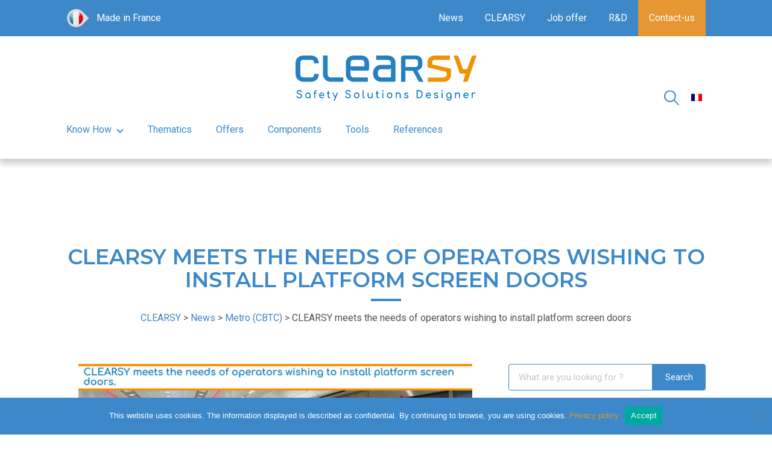

--- FILE ---
content_type: text/html; charset=UTF-8
request_url: https://www.clearsy.com/en/metro-cbtc-en/clearsy-meets-the-needs-of-operators-wishing-to-install-platform-screen-doors/
body_size: 13247
content:
<!doctype html>
<html lang="en-US">

<head>
    <meta charset="UTF-8">
    <meta name="viewport" content="width=device-width, initial-scale=1">
    <link rel="profile" href="https://gmpg.org/xfn/11">
    <link href="https://fonts.googleapis.com/css2?family=Montserrat:wght@600&family=Roboto&family=Roboto+Condensed:wght@400;700&display=swap" rel="stylesheet">

    <meta name='robots' content='index, follow, max-image-preview:large, max-snippet:-1, max-video-preview:-1' />

	<!-- This site is optimized with the Yoast SEO plugin v26.6 - https://yoast.com/wordpress/plugins/seo/ -->
	<title>CLEARSY meets the needs of operators wishing to install platform screen doors - CLEARSY</title>
	<link rel="canonical" href="https://www.clearsy.com/en/metro-cbtc-en/clearsy-meets-the-needs-of-operators-wishing-to-install-platform-screen-doors/" />
	<meta property="og:locale" content="en_US" />
	<meta property="og:type" content="article" />
	<meta property="og:title" content="CLEARSY meets the needs of operators wishing to install platform screen doors - CLEARSY" />
	<meta property="og:description" content="CLEARSY offers a number of solutions for the various phases of platform door installation projects: Pre-project: feasibility, choice of doors: [&hellip;]" />
	<meta property="og:url" content="https://www.clearsy.com/en/metro-cbtc-en/clearsy-meets-the-needs-of-operators-wishing-to-install-platform-screen-doors/" />
	<meta property="og:site_name" content="CLEARSY" />
	<meta property="article:published_time" content="2023-08-08T09:21:40+00:00" />
	<meta property="og:image" content="https://www.clearsy.com/wp-content/uploads/2023/08/COPPILOT-DOF-US-web.jpeg" />
	<meta property="og:image:width" content="1700" />
	<meta property="og:image:height" content="650" />
	<meta property="og:image:type" content="image/jpeg" />
	<meta name="author" content="CLEARSY" />
	<meta name="twitter:card" content="summary_large_image" />
	<meta name="twitter:label1" content="Written by" />
	<meta name="twitter:data1" content="CLEARSY" />
	<meta name="twitter:label2" content="Est. reading time" />
	<meta name="twitter:data2" content="1 minute" />
	<script type="application/ld+json" class="yoast-schema-graph">{"@context":"https://schema.org","@graph":[{"@type":"Article","@id":"https://www.clearsy.com/en/metro-cbtc-en/clearsy-meets-the-needs-of-operators-wishing-to-install-platform-screen-doors/#article","isPartOf":{"@id":"https://www.clearsy.com/en/metro-cbtc-en/clearsy-meets-the-needs-of-operators-wishing-to-install-platform-screen-doors/"},"author":{"name":"CLEARSY","@id":"https://www.clearsy.com/en/#/schema/person/9d903d1fb83dcfaa789ccff2972d95a1"},"headline":"CLEARSY meets the needs of operators wishing to install platform screen doors","datePublished":"2023-08-08T09:21:40+00:00","mainEntityOfPage":{"@id":"https://www.clearsy.com/en/metro-cbtc-en/clearsy-meets-the-needs-of-operators-wishing-to-install-platform-screen-doors/"},"wordCount":192,"publisher":{"@id":"https://www.clearsy.com/en/#organization"},"image":{"@id":"https://www.clearsy.com/en/metro-cbtc-en/clearsy-meets-the-needs-of-operators-wishing-to-install-platform-screen-doors/#primaryimage"},"thumbnailUrl":"https://www.clearsy.com/wp-content/uploads/2023/08/COPPILOT-DOF-US-web.jpeg","articleSection":["Metro (CBTC)","Offers","Railway","Safety"],"inLanguage":"en-US"},{"@type":"WebPage","@id":"https://www.clearsy.com/en/metro-cbtc-en/clearsy-meets-the-needs-of-operators-wishing-to-install-platform-screen-doors/","url":"https://www.clearsy.com/en/metro-cbtc-en/clearsy-meets-the-needs-of-operators-wishing-to-install-platform-screen-doors/","name":"CLEARSY meets the needs of operators wishing to install platform screen doors - CLEARSY","isPartOf":{"@id":"https://www.clearsy.com/en/#website"},"primaryImageOfPage":{"@id":"https://www.clearsy.com/en/metro-cbtc-en/clearsy-meets-the-needs-of-operators-wishing-to-install-platform-screen-doors/#primaryimage"},"image":{"@id":"https://www.clearsy.com/en/metro-cbtc-en/clearsy-meets-the-needs-of-operators-wishing-to-install-platform-screen-doors/#primaryimage"},"thumbnailUrl":"https://www.clearsy.com/wp-content/uploads/2023/08/COPPILOT-DOF-US-web.jpeg","datePublished":"2023-08-08T09:21:40+00:00","breadcrumb":{"@id":"https://www.clearsy.com/en/metro-cbtc-en/clearsy-meets-the-needs-of-operators-wishing-to-install-platform-screen-doors/#breadcrumb"},"inLanguage":"en-US","potentialAction":[{"@type":"ReadAction","target":["https://www.clearsy.com/en/metro-cbtc-en/clearsy-meets-the-needs-of-operators-wishing-to-install-platform-screen-doors/"]}]},{"@type":"ImageObject","inLanguage":"en-US","@id":"https://www.clearsy.com/en/metro-cbtc-en/clearsy-meets-the-needs-of-operators-wishing-to-install-platform-screen-doors/#primaryimage","url":"https://www.clearsy.com/wp-content/uploads/2023/08/COPPILOT-DOF-US-web.jpeg","contentUrl":"https://www.clearsy.com/wp-content/uploads/2023/08/COPPILOT-DOF-US-web.jpeg","width":1700,"height":650},{"@type":"BreadcrumbList","@id":"https://www.clearsy.com/en/metro-cbtc-en/clearsy-meets-the-needs-of-operators-wishing-to-install-platform-screen-doors/#breadcrumb","itemListElement":[{"@type":"ListItem","position":1,"name":"Home","item":"https://www.clearsy.com/en/"},{"@type":"ListItem","position":2,"name":"News","item":"https://www.clearsy.com/en/news/"},{"@type":"ListItem","position":3,"name":"CLEARSY meets the needs of operators wishing to install platform screen doors"}]},{"@type":"WebSite","@id":"https://www.clearsy.com/en/#website","url":"https://www.clearsy.com/en/","name":"CLEARSY","description":"Safety Solutions Designer","publisher":{"@id":"https://www.clearsy.com/en/#organization"},"potentialAction":[{"@type":"SearchAction","target":{"@type":"EntryPoint","urlTemplate":"https://www.clearsy.com/en/?s={search_term_string}"},"query-input":{"@type":"PropertyValueSpecification","valueRequired":true,"valueName":"search_term_string"}}],"inLanguage":"en-US"},{"@type":"Organization","@id":"https://www.clearsy.com/en/#organization","name":"CLEARSY","url":"https://www.clearsy.com/en/","logo":{"@type":"ImageObject","inLanguage":"en-US","@id":"https://www.clearsy.com/en/#/schema/logo/image/","url":"https://www.clearsy.com/wp-content/uploads/2020/04/logo-clearsy.svg","contentUrl":"https://www.clearsy.com/wp-content/uploads/2020/04/logo-clearsy.svg","width":652,"height":163,"caption":"CLEARSY"},"image":{"@id":"https://www.clearsy.com/en/#/schema/logo/image/"}},{"@type":"Person","@id":"https://www.clearsy.com/en/#/schema/person/9d903d1fb83dcfaa789ccff2972d95a1","name":"CLEARSY","image":{"@type":"ImageObject","inLanguage":"en-US","@id":"https://www.clearsy.com/en/#/schema/person/image/","url":"https://secure.gravatar.com/avatar/2927c9bde37c5967f4cfe8693c9e559f9258c2cbb554ae8b4d0fbded066afc2f?s=96&d=mm&r=g","contentUrl":"https://secure.gravatar.com/avatar/2927c9bde37c5967f4cfe8693c9e559f9258c2cbb554ae8b4d0fbded066afc2f?s=96&d=mm&r=g","caption":"CLEARSY"},"url":"https://www.clearsy.com/en/author/tservat/"}]}</script>
	<!-- / Yoast SEO plugin. -->


<link rel='dns-prefetch' href='//unpkg.com' />
<link rel='dns-prefetch' href='//hcaptcha.com' />
<link rel="alternate" type="application/rss+xml" title="CLEARSY &raquo; Feed" href="https://www.clearsy.com/en/feed/" />
<link rel="alternate" type="application/rss+xml" title="CLEARSY &raquo; Comments Feed" href="https://www.clearsy.com/en/comments/feed/" />
<link rel="alternate" title="oEmbed (JSON)" type="application/json+oembed" href="https://www.clearsy.com/en/wp-json/oembed/1.0/embed?url=https%3A%2F%2Fwww.clearsy.com%2Fen%2Fmetro-cbtc-en%2Fclearsy-meets-the-needs-of-operators-wishing-to-install-platform-screen-doors%2F" />
<link rel="alternate" title="oEmbed (XML)" type="text/xml+oembed" href="https://www.clearsy.com/en/wp-json/oembed/1.0/embed?url=https%3A%2F%2Fwww.clearsy.com%2Fen%2Fmetro-cbtc-en%2Fclearsy-meets-the-needs-of-operators-wishing-to-install-platform-screen-doors%2F&#038;format=xml" />
<style id='wp-img-auto-sizes-contain-inline-css'>
img:is([sizes=auto i],[sizes^="auto," i]){contain-intrinsic-size:3000px 1500px}
/*# sourceURL=wp-img-auto-sizes-contain-inline-css */
</style>
<style id='wp-emoji-styles-inline-css'>

	img.wp-smiley, img.emoji {
		display: inline !important;
		border: none !important;
		box-shadow: none !important;
		height: 1em !important;
		width: 1em !important;
		margin: 0 0.07em !important;
		vertical-align: -0.1em !important;
		background: none !important;
		padding: 0 !important;
	}
/*# sourceURL=wp-emoji-styles-inline-css */
</style>
<style id='classic-theme-styles-inline-css'>
/*! This file is auto-generated */
.wp-block-button__link{color:#fff;background-color:#32373c;border-radius:9999px;box-shadow:none;text-decoration:none;padding:calc(.667em + 2px) calc(1.333em + 2px);font-size:1.125em}.wp-block-file__button{background:#32373c;color:#fff;text-decoration:none}
/*# sourceURL=/wp-includes/css/classic-themes.min.css */
</style>
<link rel='stylesheet' id='cookie-notice-front-css' href='https://www.clearsy.com/wp-content/plugins/cookie-notice/css/front.min.css?ver=2.5.11' media='all' />
<link rel='stylesheet' id='wpml-legacy-horizontal-list-0-css' href='https://www.clearsy.com/wp-content/plugins/sitepress-multilingual-cms/templates/language-switchers/legacy-list-horizontal/style.min.css?ver=1' media='all' />
<link rel='stylesheet' id='clearsy-style-css' href='https://www.clearsy.com/wp-content/themes/clearsy-child/style.css?ver=1.0.0' media='all' />
<link rel='stylesheet' id='child-style-css' href='https://www.clearsy.com/wp-content/themes/clearsy-child/dist/css/main.css?ver=2.0' media='all' />
<link rel='stylesheet' id='correcs-css' href='https://www.clearsy.com/wp-content/themes/clearsy/correcs.css?ver=1.0' media='all' />
<script></script><link rel="https://api.w.org/" href="https://www.clearsy.com/en/wp-json/" /><link rel="alternate" title="JSON" type="application/json" href="https://www.clearsy.com/en/wp-json/wp/v2/posts/19341" /><link rel="EditURI" type="application/rsd+xml" title="RSD" href="https://www.clearsy.com/xmlrpc.php?rsd" />
<meta name="generator" content="WordPress 6.9" />
<link rel='shortlink' href='https://www.clearsy.com/en/?p=19341' />
<meta name="generator" content="WPML ver:4.8.6 stt:1,4;" />

		<!-- GA Google Analytics @ https://m0n.co/ga -->
		<script async src="https://www.googletagmanager.com/gtag/js?id=UA-35864482-2"></script>
		<script>
			window.dataLayer = window.dataLayer || [];
			function gtag(){dataLayer.push(arguments);}
			gtag('js', new Date());
			gtag('config', 'UA-35864482-2');
		</script>

	<style>
.h-captcha{position:relative;display:block;margin-bottom:2rem;padding:0;clear:both}.h-captcha[data-size="normal"]{width:302px;height:76px}.h-captcha[data-size="compact"]{width:158px;height:138px}.h-captcha[data-size="invisible"]{display:none}.h-captcha iframe{z-index:1}.h-captcha::before{content:"";display:block;position:absolute;top:0;left:0;background:url(https://www.clearsy.com/wp-content/plugins/hcaptcha-for-forms-and-more/assets/images/hcaptcha-div-logo.svg) no-repeat;border:1px solid #fff0;border-radius:4px;box-sizing:border-box}.h-captcha::after{content:"The hCaptcha loading is delayed until user interaction.";font-family:-apple-system,system-ui,BlinkMacSystemFont,"Segoe UI",Roboto,Oxygen,Ubuntu,"Helvetica Neue",Arial,sans-serif;font-size:10px;font-weight:500;position:absolute;top:0;bottom:0;left:0;right:0;box-sizing:border-box;color:#bf1722;opacity:0}.h-captcha:not(:has(iframe))::after{animation:hcap-msg-fade-in .3s ease forwards;animation-delay:2s}.h-captcha:has(iframe)::after{animation:none;opacity:0}@keyframes hcap-msg-fade-in{to{opacity:1}}.h-captcha[data-size="normal"]::before{width:302px;height:76px;background-position:93.8% 28%}.h-captcha[data-size="normal"]::after{width:302px;height:76px;display:flex;flex-wrap:wrap;align-content:center;line-height:normal;padding:0 75px 0 10px}.h-captcha[data-size="compact"]::before{width:158px;height:138px;background-position:49.9% 78.8%}.h-captcha[data-size="compact"]::after{width:158px;height:138px;text-align:center;line-height:normal;padding:24px 10px 10px 10px}.h-captcha[data-theme="light"]::before,body.is-light-theme .h-captcha[data-theme="auto"]::before,.h-captcha[data-theme="auto"]::before{background-color:#fafafa;border:1px solid #e0e0e0}.h-captcha[data-theme="dark"]::before,body.is-dark-theme .h-captcha[data-theme="auto"]::before,html.wp-dark-mode-active .h-captcha[data-theme="auto"]::before,html.drdt-dark-mode .h-captcha[data-theme="auto"]::before{background-image:url(https://www.clearsy.com/wp-content/plugins/hcaptcha-for-forms-and-more/assets/images/hcaptcha-div-logo-white.svg);background-repeat:no-repeat;background-color:#333;border:1px solid #f5f5f5}@media (prefers-color-scheme:dark){.h-captcha[data-theme="auto"]::before{background-image:url(https://www.clearsy.com/wp-content/plugins/hcaptcha-for-forms-and-more/assets/images/hcaptcha-div-logo-white.svg);background-repeat:no-repeat;background-color:#333;border:1px solid #f5f5f5}}.h-captcha[data-theme="custom"]::before{background-color:initial}.h-captcha[data-size="invisible"]::before,.h-captcha[data-size="invisible"]::after{display:none}.h-captcha iframe{position:relative}div[style*="z-index: 2147483647"] div[style*="border-width: 11px"][style*="position: absolute"][style*="pointer-events: none"]{border-style:none}
</style>
<link rel="preconnect" href="//code.tidio.co"><meta name="generator" content="Powered by WPBakery Page Builder - drag and drop page builder for WordPress."/>
<link rel="icon" href="https://www.clearsy.com/wp-content/uploads/2021/07/cropped-favicon-512-192x192-1-150x150.png" sizes="32x32" />
<link rel="icon" href="https://www.clearsy.com/wp-content/uploads/2021/07/cropped-favicon-512-192x192-1.png" sizes="192x192" />
<link rel="apple-touch-icon" href="https://www.clearsy.com/wp-content/uploads/2021/07/cropped-favicon-512-192x192-1.png" />
<meta name="msapplication-TileImage" content="https://www.clearsy.com/wp-content/uploads/2021/07/cropped-favicon-512-192x192-1.png" />
		<style id="wp-custom-css">
			main#primary .row:not([class*="pt-"]),
main#primary .vc_section:not([class*="pt-"]) {
  padding-top: 3rem;
  padding-bottom: 3rem;
}
@media (min-width: 992px) {
  main#primary .row:not([class*="pt-"]),
  main#primary .vc_section:not([class*="pt-"]) {
    padding-top: 7rem;
  }
  main#primary .row:not([class*="pb-"]),
  main#primary .vc_section:not([class*="pb-"]) {
    padding-bottom: 7rem;
  }
}		</style>
		<noscript><style> .wpb_animate_when_almost_visible { opacity: 1; }</style></noscript>	
	<link href="/wp-content/themes/clearsy-child/dist/css/noiise.css" rel="stylesheet">
<style id='global-styles-inline-css'>
:root{--wp--preset--aspect-ratio--square: 1;--wp--preset--aspect-ratio--4-3: 4/3;--wp--preset--aspect-ratio--3-4: 3/4;--wp--preset--aspect-ratio--3-2: 3/2;--wp--preset--aspect-ratio--2-3: 2/3;--wp--preset--aspect-ratio--16-9: 16/9;--wp--preset--aspect-ratio--9-16: 9/16;--wp--preset--color--black: #000000;--wp--preset--color--cyan-bluish-gray: #abb8c3;--wp--preset--color--white: #ffffff;--wp--preset--color--pale-pink: #f78da7;--wp--preset--color--vivid-red: #cf2e2e;--wp--preset--color--luminous-vivid-orange: #ff6900;--wp--preset--color--luminous-vivid-amber: #fcb900;--wp--preset--color--light-green-cyan: #7bdcb5;--wp--preset--color--vivid-green-cyan: #00d084;--wp--preset--color--pale-cyan-blue: #8ed1fc;--wp--preset--color--vivid-cyan-blue: #0693e3;--wp--preset--color--vivid-purple: #9b51e0;--wp--preset--gradient--vivid-cyan-blue-to-vivid-purple: linear-gradient(135deg,rgb(6,147,227) 0%,rgb(155,81,224) 100%);--wp--preset--gradient--light-green-cyan-to-vivid-green-cyan: linear-gradient(135deg,rgb(122,220,180) 0%,rgb(0,208,130) 100%);--wp--preset--gradient--luminous-vivid-amber-to-luminous-vivid-orange: linear-gradient(135deg,rgb(252,185,0) 0%,rgb(255,105,0) 100%);--wp--preset--gradient--luminous-vivid-orange-to-vivid-red: linear-gradient(135deg,rgb(255,105,0) 0%,rgb(207,46,46) 100%);--wp--preset--gradient--very-light-gray-to-cyan-bluish-gray: linear-gradient(135deg,rgb(238,238,238) 0%,rgb(169,184,195) 100%);--wp--preset--gradient--cool-to-warm-spectrum: linear-gradient(135deg,rgb(74,234,220) 0%,rgb(151,120,209) 20%,rgb(207,42,186) 40%,rgb(238,44,130) 60%,rgb(251,105,98) 80%,rgb(254,248,76) 100%);--wp--preset--gradient--blush-light-purple: linear-gradient(135deg,rgb(255,206,236) 0%,rgb(152,150,240) 100%);--wp--preset--gradient--blush-bordeaux: linear-gradient(135deg,rgb(254,205,165) 0%,rgb(254,45,45) 50%,rgb(107,0,62) 100%);--wp--preset--gradient--luminous-dusk: linear-gradient(135deg,rgb(255,203,112) 0%,rgb(199,81,192) 50%,rgb(65,88,208) 100%);--wp--preset--gradient--pale-ocean: linear-gradient(135deg,rgb(255,245,203) 0%,rgb(182,227,212) 50%,rgb(51,167,181) 100%);--wp--preset--gradient--electric-grass: linear-gradient(135deg,rgb(202,248,128) 0%,rgb(113,206,126) 100%);--wp--preset--gradient--midnight: linear-gradient(135deg,rgb(2,3,129) 0%,rgb(40,116,252) 100%);--wp--preset--font-size--small: 13px;--wp--preset--font-size--medium: 20px;--wp--preset--font-size--large: 36px;--wp--preset--font-size--x-large: 42px;--wp--preset--spacing--20: 0.44rem;--wp--preset--spacing--30: 0.67rem;--wp--preset--spacing--40: 1rem;--wp--preset--spacing--50: 1.5rem;--wp--preset--spacing--60: 2.25rem;--wp--preset--spacing--70: 3.38rem;--wp--preset--spacing--80: 5.06rem;--wp--preset--shadow--natural: 6px 6px 9px rgba(0, 0, 0, 0.2);--wp--preset--shadow--deep: 12px 12px 50px rgba(0, 0, 0, 0.4);--wp--preset--shadow--sharp: 6px 6px 0px rgba(0, 0, 0, 0.2);--wp--preset--shadow--outlined: 6px 6px 0px -3px rgb(255, 255, 255), 6px 6px rgb(0, 0, 0);--wp--preset--shadow--crisp: 6px 6px 0px rgb(0, 0, 0);}:where(.is-layout-flex){gap: 0.5em;}:where(.is-layout-grid){gap: 0.5em;}body .is-layout-flex{display: flex;}.is-layout-flex{flex-wrap: wrap;align-items: center;}.is-layout-flex > :is(*, div){margin: 0;}body .is-layout-grid{display: grid;}.is-layout-grid > :is(*, div){margin: 0;}:where(.wp-block-columns.is-layout-flex){gap: 2em;}:where(.wp-block-columns.is-layout-grid){gap: 2em;}:where(.wp-block-post-template.is-layout-flex){gap: 1.25em;}:where(.wp-block-post-template.is-layout-grid){gap: 1.25em;}.has-black-color{color: var(--wp--preset--color--black) !important;}.has-cyan-bluish-gray-color{color: var(--wp--preset--color--cyan-bluish-gray) !important;}.has-white-color{color: var(--wp--preset--color--white) !important;}.has-pale-pink-color{color: var(--wp--preset--color--pale-pink) !important;}.has-vivid-red-color{color: var(--wp--preset--color--vivid-red) !important;}.has-luminous-vivid-orange-color{color: var(--wp--preset--color--luminous-vivid-orange) !important;}.has-luminous-vivid-amber-color{color: var(--wp--preset--color--luminous-vivid-amber) !important;}.has-light-green-cyan-color{color: var(--wp--preset--color--light-green-cyan) !important;}.has-vivid-green-cyan-color{color: var(--wp--preset--color--vivid-green-cyan) !important;}.has-pale-cyan-blue-color{color: var(--wp--preset--color--pale-cyan-blue) !important;}.has-vivid-cyan-blue-color{color: var(--wp--preset--color--vivid-cyan-blue) !important;}.has-vivid-purple-color{color: var(--wp--preset--color--vivid-purple) !important;}.has-black-background-color{background-color: var(--wp--preset--color--black) !important;}.has-cyan-bluish-gray-background-color{background-color: var(--wp--preset--color--cyan-bluish-gray) !important;}.has-white-background-color{background-color: var(--wp--preset--color--white) !important;}.has-pale-pink-background-color{background-color: var(--wp--preset--color--pale-pink) !important;}.has-vivid-red-background-color{background-color: var(--wp--preset--color--vivid-red) !important;}.has-luminous-vivid-orange-background-color{background-color: var(--wp--preset--color--luminous-vivid-orange) !important;}.has-luminous-vivid-amber-background-color{background-color: var(--wp--preset--color--luminous-vivid-amber) !important;}.has-light-green-cyan-background-color{background-color: var(--wp--preset--color--light-green-cyan) !important;}.has-vivid-green-cyan-background-color{background-color: var(--wp--preset--color--vivid-green-cyan) !important;}.has-pale-cyan-blue-background-color{background-color: var(--wp--preset--color--pale-cyan-blue) !important;}.has-vivid-cyan-blue-background-color{background-color: var(--wp--preset--color--vivid-cyan-blue) !important;}.has-vivid-purple-background-color{background-color: var(--wp--preset--color--vivid-purple) !important;}.has-black-border-color{border-color: var(--wp--preset--color--black) !important;}.has-cyan-bluish-gray-border-color{border-color: var(--wp--preset--color--cyan-bluish-gray) !important;}.has-white-border-color{border-color: var(--wp--preset--color--white) !important;}.has-pale-pink-border-color{border-color: var(--wp--preset--color--pale-pink) !important;}.has-vivid-red-border-color{border-color: var(--wp--preset--color--vivid-red) !important;}.has-luminous-vivid-orange-border-color{border-color: var(--wp--preset--color--luminous-vivid-orange) !important;}.has-luminous-vivid-amber-border-color{border-color: var(--wp--preset--color--luminous-vivid-amber) !important;}.has-light-green-cyan-border-color{border-color: var(--wp--preset--color--light-green-cyan) !important;}.has-vivid-green-cyan-border-color{border-color: var(--wp--preset--color--vivid-green-cyan) !important;}.has-pale-cyan-blue-border-color{border-color: var(--wp--preset--color--pale-cyan-blue) !important;}.has-vivid-cyan-blue-border-color{border-color: var(--wp--preset--color--vivid-cyan-blue) !important;}.has-vivid-purple-border-color{border-color: var(--wp--preset--color--vivid-purple) !important;}.has-vivid-cyan-blue-to-vivid-purple-gradient-background{background: var(--wp--preset--gradient--vivid-cyan-blue-to-vivid-purple) !important;}.has-light-green-cyan-to-vivid-green-cyan-gradient-background{background: var(--wp--preset--gradient--light-green-cyan-to-vivid-green-cyan) !important;}.has-luminous-vivid-amber-to-luminous-vivid-orange-gradient-background{background: var(--wp--preset--gradient--luminous-vivid-amber-to-luminous-vivid-orange) !important;}.has-luminous-vivid-orange-to-vivid-red-gradient-background{background: var(--wp--preset--gradient--luminous-vivid-orange-to-vivid-red) !important;}.has-very-light-gray-to-cyan-bluish-gray-gradient-background{background: var(--wp--preset--gradient--very-light-gray-to-cyan-bluish-gray) !important;}.has-cool-to-warm-spectrum-gradient-background{background: var(--wp--preset--gradient--cool-to-warm-spectrum) !important;}.has-blush-light-purple-gradient-background{background: var(--wp--preset--gradient--blush-light-purple) !important;}.has-blush-bordeaux-gradient-background{background: var(--wp--preset--gradient--blush-bordeaux) !important;}.has-luminous-dusk-gradient-background{background: var(--wp--preset--gradient--luminous-dusk) !important;}.has-pale-ocean-gradient-background{background: var(--wp--preset--gradient--pale-ocean) !important;}.has-electric-grass-gradient-background{background: var(--wp--preset--gradient--electric-grass) !important;}.has-midnight-gradient-background{background: var(--wp--preset--gradient--midnight) !important;}.has-small-font-size{font-size: var(--wp--preset--font-size--small) !important;}.has-medium-font-size{font-size: var(--wp--preset--font-size--medium) !important;}.has-large-font-size{font-size: var(--wp--preset--font-size--large) !important;}.has-x-large-font-size{font-size: var(--wp--preset--font-size--x-large) !important;}
/*# sourceURL=global-styles-inline-css */
</style>
<link rel='stylesheet' id='sarbacane_widget.css-css' href='https://www.clearsy.com/wp-content/plugins/sarbacane-desktop/css/sarbacane_widget.css?ver=1.4.9' media='all' />
</head>

<body class="wp-singular post-template-default single single-post postid-19341 single-format-standard wp-custom-logo wp-theme-clearsy wp-child-theme-clearsy-child cookies-not-set no-sidebar wpb-js-composer js-comp-ver-8.7.2 vc_responsive">
        <div id="outpage">
        <div class="menu-menu-mobile-en-container"><ul id="primary-menu" class="menu"><li id="menu-item-17324" class="menu-item menu-item-type-post_type menu-item-object-page menu-item-has-children menu-item-17324"><a href="https://www.clearsy.com/en/clearsy/">CLEARSY</a><div class="arrow"><i></i></div>
<ul class="sub-menu">
	<li id="menu-item-17325" class="menu-item menu-item-type-post_type menu-item-object-page menu-item-17325"><a href="https://www.clearsy.com/en/clearsy/presentation-and-key-figures/">Presentation and key figures</a></li>
	<li id="menu-item-17326" class="menu-item menu-item-type-post_type menu-item-object-page menu-item-17326"><a href="https://www.clearsy.com/en/clearsy/historical-background/">Historical background</a></li>
	<li id="menu-item-17327" class="menu-item menu-item-type-post_type menu-item-object-page menu-item-17327"><a href="https://www.clearsy.com/en/clearsy/quality-process/">Quality Process</a></li>
</ul>
</li>
<li id="menu-item-17328" class="menu-item menu-item-type-post_type menu-item-object-page menu-item-has-children menu-item-17328"><a href="https://www.clearsy.com/en/know-how/">Know How</a><div class="arrow"><i></i></div>
<ul class="sub-menu">
	<li id="menu-item-17329" class="menu-item menu-item-type-post_type menu-item-object-page menu-item-17329"><a href="https://www.clearsy.com/en/know-how/formal-method/">Formal Method</a></li>
	<li id="menu-item-17330" class="menu-item menu-item-type-post_type menu-item-object-page menu-item-has-children menu-item-17330"><a href="https://www.clearsy.com/en/know-how/safe-software-and-systems/">Safe software and systems</a><div class="arrow"><i></i></div>
	<ul class="sub-menu">
		<li id="menu-item-17331" class="menu-item menu-item-type-post_type menu-item-object-page menu-item-17331"><a href="https://www.clearsy.com/en/know-how/safe-software-and-systems/safety-electronic-and-software-systems/">Safety electronic and software systems</a></li>
	</ul>
</li>
	<li id="menu-item-17332" class="menu-item menu-item-type-post_type menu-item-object-page menu-item-has-children menu-item-17332"><a href="https://www.clearsy.com/en/know-how/operational-safety/">Operational safety</a><div class="arrow"><i></i></div>
	<ul class="sub-menu">
		<li id="menu-item-17333" class="menu-item menu-item-type-post_type menu-item-object-page menu-item-17333"><a href="https://www.clearsy.com/en/know-how/operational-safety/safety-analysis/">Safety analysis</a></li>
		<li id="menu-item-17334" class="menu-item menu-item-type-post_type menu-item-object-page menu-item-17334"><a href="https://www.clearsy.com/en/know-how/operational-safety/support-with-certification/">Support with certification</a></li>
		<li id="menu-item-17335" class="menu-item menu-item-type-post_type menu-item-object-page menu-item-17335"><a href="https://www.clearsy.com/en/know-how/operational-safety/safety-demonstration/">Safety demonstration</a></li>
		<li id="menu-item-17336" class="menu-item menu-item-type-post_type menu-item-object-page menu-item-17336"><a href="https://www.clearsy.com/en/know-how/operational-safety/support-with-certification/operational-safety-sil-standards/">Operational safety SIL standards</a></li>
	</ul>
</li>
	<li id="menu-item-17337" class="menu-item menu-item-type-post_type menu-item-object-page menu-item-17337"><a href="https://www.clearsy.com/en/know-how/training/">Training</a></li>
</ul>
</li>
<li id="menu-item-17370" class="menu-item menu-item-type-post_type menu-item-object-page menu-item-17370"><a href="https://www.clearsy.com/en/thematics/">Thematics</a></li>
<li id="menu-item-17371" class="menu-item menu-item-type-post_type menu-item-object-page menu-item-17371"><a href="https://www.clearsy.com/en/offers/">Offers</a></li>
<li id="menu-item-17372" class="menu-item menu-item-type-post_type menu-item-object-page menu-item-17372"><a href="https://www.clearsy.com/en/composant/">Components</a></li>
<li id="menu-item-17373" class="menu-item menu-item-type-post_type menu-item-object-page menu-item-17373"><a href="https://www.clearsy.com/en/tools/">Tools</a></li>
<li id="menu-item-17374" class="menu-item menu-item-type-post_type menu-item-object-page menu-item-17374"><a href="https://www.clearsy.com/en/research-and-development/">Research and development</a></li>
<li id="menu-item-17338" class="menu-item menu-item-type-post_type menu-item-object-page menu-item-has-children menu-item-17338"><a href="https://www.clearsy.com/en/job-offer/">Job offer</a><div class="arrow"><i></i></div>
<ul class="sub-menu">
	<li id="menu-item-17339" class="menu-item menu-item-type-custom menu-item-object-custom menu-item-17339"><a href="https://clearsy.candidats.talents-in.com/">Offres d&#8217;emploi</a></li>
</ul>
</li>
<li id="menu-item-17340" class="menu-item menu-item-type-post_type menu-item-object-page current_page_parent menu-item-17340"><a href="https://www.clearsy.com/en/news/">News</a></li>
<li id="menu-item-17341" class="menu-item menu-item-type-post_type menu-item-object-page menu-item-17341"><a href="https://www.clearsy.com/en/contact-us/">Contact-us</a></li>
</ul></div>    </div>
    <div id="page" class="site">
        <header id="masthead" class="site-header">
            <button class="menu-toggle" aria-controls="primary-menu" aria-expanded="false"><span class="hamburger"></span></button>
            <div class="container">
                <div data-vc-full-width="true" data-vc-full-width-temp="true" data-vc-full-width-init="false" class="row wpb_row row-fluid topBar"><div class="wpb_column vc_column_container col-lg-3"><div class="vc_column-inner"><div class="wpb_wrapper"><div class="text-bloc made-in-france"><p>Made in France</p>
</div></div></div></div><div class="wpb_column vc_column_container col-lg-9"><div class="vc_column-inner"><div class="wpb_wrapper"><div  class="vc_wp_custommenu wpb_content_element"><div class="widget widget_nav_menu"><div class="menu-bandeau-top-en-container"><ul id="menu-bandeau-top-en" class="menu"><li id="menu-item-8960" class="actu menu-item menu-item-type-post_type menu-item-object-page current_page_parent menu-item-8960"><a href="https://www.clearsy.com/en/news/">News</a></li>
<li id="menu-item-8830" class="menu-item menu-item-type-post_type menu-item-object-page menu-item-has-children menu-item-8830"><a href="https://www.clearsy.com/en/clearsy/">CLEARSY</a><div class="arrow"><i></i></div>
<ul class="sub-menu">
	<li id="menu-item-2733" class="menu-item menu-item-type-post_type menu-item-object-page menu-item-2733"><a href="https://www.clearsy.com/en/clearsy/presentation-and-key-figures/">Presentation and key figures</a></li>
	<li id="menu-item-8953" class="menu-item menu-item-type-post_type menu-item-object-page menu-item-8953"><a href="https://www.clearsy.com/en/clearsy/historical-background/">Historical background</a></li>
	<li id="menu-item-2739" class="menu-item menu-item-type-post_type menu-item-object-page menu-item-2739"><a href="https://www.clearsy.com/en/clearsy/quality-process/">Quality Process</a></li>
</ul>
</li>
<li id="menu-item-2744" class="menu-item menu-item-type-post_type menu-item-object-page menu-item-2744"><a href="https://www.clearsy.com/en/job-offer/">Job offer</a></li>
<li id="menu-item-16853" class="menu-item menu-item-type-post_type_archive menu-item-object-recherche menu-item-16853"><a href="https://www.clearsy.com/en/research-and-development/">R&#038;D</a></li>
<li id="menu-item-8872" class="menu-item menu-item-type-post_type menu-item-object-page menu-item-8872"><a href="https://www.clearsy.com/en/contact-us/">Contact-us</a></li>
</ul></div></div></div></div></div></div></div><div class="vc_row-full-width vc_clearfix"></div>                <div class="row header-wrap">
                    <div class="site-branding">
                        <a href="https://www.clearsy.com/en/" rel="home"><a href="https://www.clearsy.com/en/" class="custom-logo-link" rel="home"><img width="652" height="163" src="https://www.clearsy.com/wp-content/uploads/2020/04/logo-clearsy.svg" class="custom-logo" alt="logo CLEARSY Safety Solutions Designer" decoding="async" fetchpriority="high" /></a></a>
                    </div>
                    <nav id="site-navigation" class="main-navigation">
                        <div class="menu-menu-en-container"><ul id="primary-menu" class="menu"><li id="menu-item-16932" class="menu-item menu-item-type-post_type menu-item-object-page menu-item-has-children menu-item-16932"><a href="https://www.clearsy.com/en/know-how/">Know How</a><div class="arrow"><i></i></div>
<ul class="sub-menu">
	<li id="menu-item-8987" class="menu-item menu-item-type-post_type menu-item-object-page menu-item-8987"><a href="https://www.clearsy.com/en/know-how/formal-method/">Formal Method</a></li>
	<li id="menu-item-8988" class="menu-item menu-item-type-post_type menu-item-object-page menu-item-has-children menu-item-8988"><a href="https://www.clearsy.com/en/know-how/safe-software-and-systems/">Safe software and systems</a><div class="arrow"><i></i></div>
	<ul class="sub-menu">
		<li id="menu-item-16955" class="menu-item menu-item-type-post_type menu-item-object-page menu-item-16955"><a href="https://www.clearsy.com/en/know-how/safe-software-and-systems/safety-electronic-and-software-systems/">Safety electronic and software systems</a></li>
	</ul>
</li>
	<li id="menu-item-8989" class="menu-item menu-item-type-post_type menu-item-object-page menu-item-has-children menu-item-8989"><a href="https://www.clearsy.com/en/know-how/operational-safety/">Operational safety</a><div class="arrow"><i></i></div>
	<ul class="sub-menu">
		<li id="menu-item-16980" class="menu-item menu-item-type-post_type menu-item-object-page menu-item-16980"><a href="https://www.clearsy.com/en/know-how/operational-safety/safety-analysis/">Safety analysis</a></li>
		<li id="menu-item-16987" class="menu-item menu-item-type-post_type menu-item-object-page menu-item-16987"><a href="https://www.clearsy.com/en/know-how/operational-safety/support-with-certification/">Support with certification</a></li>
		<li id="menu-item-16994" class="menu-item menu-item-type-post_type menu-item-object-page menu-item-16994"><a href="https://www.clearsy.com/en/know-how/operational-safety/safety-demonstration/">Safety demonstration</a></li>
	</ul>
</li>
	<li id="menu-item-9103" class="menu-item menu-item-type-post_type menu-item-object-page menu-item-9103"><a href="https://www.clearsy.com/en/know-how/training/">Training</a></li>
</ul>
</li>
<li id="menu-item-9025" class="menu-item menu-item-type-post_type_archive menu-item-object-thematiques menu-item-9025"><a href="https://www.clearsy.com/en/thematics/">Thematics</a></li>
<li id="menu-item-9045" class="menu-item menu-item-type-post_type_archive menu-item-object-offres menu-item-9045"><a href="https://www.clearsy.com/en/offers/">Offers</a></li>
<li id="menu-item-9035" class="menu-item menu-item-type-post_type_archive menu-item-object-composant menu-item-9035"><a href="https://www.clearsy.com/en/components/">Components</a></li>
<li id="menu-item-9054" class="menu-item menu-item-type-post_type_archive menu-item-object-outils menu-item-9054"><a href="https://www.clearsy.com/en/tools/">Tools</a></li>
<li id="menu-item-9063" class="menu-item menu-item-type-post_type_archive menu-item-object-references menu-item-9063"><a href="https://www.clearsy.com/en/references/">References</a></li>
</ul></div>                    </nav>
                    <div class="header-wrap__right">
                        <div class="search">
                            <div class="icon"></div>
                        </div>
                        
<div class="wpml-ls-statics-shortcode_actions wpml-ls wpml-ls-legacy-list-horizontal">
	<ul role="menu"><li class="wpml-ls-slot-shortcode_actions wpml-ls-item wpml-ls-item-fr wpml-ls-first-item wpml-ls-last-item wpml-ls-item-legacy-list-horizontal" role="none">
				<a href="https://www.clearsy.com/ferroviaire/clearsy-repond-au-besoin-des-exploitants-voulant-installer-des-portes-palieres/" class="wpml-ls-link" role="menuitem"  aria-label="Switch to French" title="Switch to French" >
                                                        <img
            class="wpml-ls-flag"
            src="https://www.clearsy.com/wp-content/plugins/sitepress-multilingual-cms/res/flags/fr.png"
            alt="French"
            width=18
            height=12
    /></a>
			</li></ul>
</div>
                    </div>
                    <!-- search --->
                    <div class="search-container">
                        <form action="/en/" method="get">
                            <input type="text" name="s" id="s" value="" placeholder="What are you looking for ?" />
                            <button type="submit" alt="Search" id="searchsubmit"> <span class="icon"></span></button>
                            <span class="close-search"></span>
                        </form>
                    </div>
                </div>
            </div>
        </header><main id="primary" class="py-2">
    <div class="row">
        <div class="col-12 mb-2 mb-md-3" style="text-align: center;">
            <h1 class="titre_l-bleu-trait-bleu">CLEARSY meets the needs of operators wishing to install platform screen doors</h1>
            <div class="breadcrumb"><span property="itemListElement" typeof="ListItem"><a property="item" typeof="WebPage" title="Go to CLEARSY." href="https://www.clearsy.com/en/" class="home" ><span property="name">CLEARSY</span></a><meta property="position" content="1"></span> &gt; <span property="itemListElement" typeof="ListItem"><a property="item" typeof="WebPage" title="Go to News." href="https://www.clearsy.com/en/news/" class="post-root post post-post" ><span property="name">News</span></a><meta property="position" content="2"></span> &gt; <span property="itemListElement" typeof="ListItem"><a property="item" typeof="WebPage" title="Go to the Metro (CBTC) Category archives." href="https://www.clearsy.com/en/category/metro-cbtc-en/" class="taxonomy category" ><span property="name">Metro (CBTC)</span></a><meta property="position" content="3"></span> &gt; <span property="itemListElement" typeof="ListItem"><span property="name" class="post post-post current-item">CLEARSY meets the needs of operators wishing to install platform screen doors</span><meta property="url" content="https://www.clearsy.com/en/metro-cbtc-en/clearsy-meets-the-needs-of-operators-wishing-to-install-platform-screen-doors/"><meta property="position" content="4"></span></div>        </div>
        <main class="col-md-8 content-article">
            <article class="container">
                <picture class="content-article__thumbnail">
                    <img width="1700" height="650" src="https://www.clearsy.com/wp-content/uploads/2023/08/COPPILOT-DOF-US-web.jpeg" class="attachment-full size-full wp-post-image" alt="" decoding="async" srcset="https://www.clearsy.com/wp-content/uploads/2023/08/COPPILOT-DOF-US-web.jpeg 1700w, https://www.clearsy.com/wp-content/uploads/2023/08/COPPILOT-DOF-US-web-300x115.jpeg 300w, https://www.clearsy.com/wp-content/uploads/2023/08/COPPILOT-DOF-US-web-1024x392.jpeg 1024w, https://www.clearsy.com/wp-content/uploads/2023/08/COPPILOT-DOF-US-web-768x294.jpeg 768w, https://www.clearsy.com/wp-content/uploads/2023/08/COPPILOT-DOF-US-web-1536x587.jpeg 1536w, https://www.clearsy.com/wp-content/uploads/2023/08/COPPILOT-DOF-US-web-537x205.jpeg 537w, https://www.clearsy.com/wp-content/uploads/2023/08/COPPILOT-DOF-US-web-1170x447.jpeg 1170w" sizes="(max-width: 1700px) 100vw, 1700px" />                </picture>
                <section class="content-article__details">
                    <div class="row align-items-center">
                        <div class="col-auto date">
                            8 August 2023                        </div>
                        <div class="col share">
                            <div class="share__label">
								Share this article							</div>
                            <ul class="share__list">
                                <li class="linkedin">
                                    <a href="https://www.linkedin.com/sharing/share-offsite/?url=https://www.clearsy.com/en/metro-cbtc-en/clearsy-meets-the-needs-of-operators-wishing-to-install-platform-screen-doors/" target="_blank"><span class="icon"><i class="icon-linkedin"></i></span>linkedin</a>
                                </li>
                                <li class="facebook">
                                    <a href="https://www.facebook.com/sharer/sharer.php?u=https://www.clearsy.com/en/metro-cbtc-en/clearsy-meets-the-needs-of-operators-wishing-to-install-platform-screen-doors/" target="_blank"><span class="icon"><i class="icon-facebook"></i></span>facebook</a>
                                </li>
                                <li class="twitter">
                                    <a href="https://twitter.com/intent/tweet/?url=https://www.clearsy.com/en/metro-cbtc-en/clearsy-meets-the-needs-of-operators-wishing-to-install-platform-screen-doors/" target="_blank"><span class="icon"><i class="icon-twitter"></i></span>twitter</a>
                                </li>
                            </ul>
                        </div>
                    </div>
                </section>
                <section class="content-article__text">
                    <p>CLEARSY offers a number of solutions for the various phases of platform door installation projects:</p>
<ul>
<li>Pre-project: feasibility, choice of doors: in this phase, CLEARSY&#8217;s COPPILOT system, which is completely external to the train and independent of the signalling system, can control the landing doors in complete safety (SIL3 or 4) on the platforms and the pilot stations required.</li>
<li>Line renovation: landing doors, installation at each station. Existing trains can be pre-equipped with CLEARSY&#8217;s DOF system, so that landing doors can be installed on the line, station by station. DOF is an independent SIL3-certified system.</li>
<li>Automation: in this phase, the new trains are safely injected into the line replacing train by train  the old ones; the landing doors are controlled by DOF or by the new system&#8217;s automatic controls.</li>
</ul>
<p>For lines equipped with automated systems (CBTC) integrating platform screen door control, the COPPILOT system can be installed as an auxiliary &#8220;BACK-UP&#8221; system to take over door control in the event of CBTC unavailability, and before, during the landing door installation phase and the CBTC migration and fine-tuning phase.</p>
                </section>
                <section class="navigation">
					                    <div class="navigation__prev"><a href="https://www.clearsy.com/en/railway/the-clearsy-platform-screen-gate-monitoring-system-for-the-honolulu-metro-is-in-operation/" rel="prev"><span class="icon"><span class="arrow"></span></span>Previous article</a></div>
                    <div class="navigation__next"><a href="https://www.clearsy.com/en/railway/a-clearsy-soft-cost-range-of-products-focus-on-light-rail-and-tram/" rel="next">Next article<span class="icon"><span class="arrow"></span></span></a></div>
                </section>
            </article>
        </main>
        <aside class="col-md-4 sidebar-article">
            <form action="/en/" method="get">
                <input type="text" name="s" id="s-widget" value="" placeholder="What are you looking for ?" />
                <input type="submit" alt="Search" id="searchsubmit-widget" value="Search" />
            </form>
            <div class="row wpb_row row-fluid cta-sidebar"><div class="wpb_column vc_column_container col-lg-12"><div class="vc_column-inner"><div class="wpb_wrapper"><div class="text-bloc cta-sidebar__titre"><p style="text-align: center;">Need a custom-made system ?</p>
</div><div class="text-bloc cta-sidebar__content"><p><a href="https://www.clearsy.com/wp-content/uploads/2021/02/Pictos-8.svg"><img src="https://www.clearsy.com/wp-content/uploads/2021/02/Pictos-8.svg" alt="" class="alignnone size-medium wp-image-15632" role="img" width="300" height="300" /></a></p>
<p>We are safety software and systems designers.  Contact us and let's discuss your project together!</p>
</div><div class="text-bloc cta-sidebar__bouton"><p style="text-align: center;"><a href="https://www.clearsy.com/en/contact-us/" class="btn_plein-blanc">Contact-us</a></p>
</div></div></div></div></div><div class="titre_widget_cat">Filter posts</div><section id="categories-2" class="widget widget_categories">
			<ul>
					<li class="cat-item cat-item-678"><a href="https://www.clearsy.com/en/category/aeronautics/">Aeronautics</a>
</li>
	<li class="cat-item cat-item-677"><a href="https://www.clearsy.com/en/category/automotive/">Automotive</a>
</li>
	<li class="cat-item cat-item-1532"><a href="https://www.clearsy.com/en/category/company/">Company</a>
</li>
	<li class="cat-item cat-item-679"><a href="https://www.clearsy.com/en/category/the-components/">Component</a>
</li>
	<li class="cat-item cat-item-1541"><a href="https://www.clearsy.com/en/category/computer-science/">Computer science</a>
</li>
	<li class="cat-item cat-item-680"><a href="https://www.clearsy.com/en/category/defense-en/">Defense</a>
</li>
	<li class="cat-item cat-item-688"><a href="https://www.clearsy.com/en/category/energy-nuclear/">Energy/nuclear</a>
</li>
	<li class="cat-item cat-item-681"><a href="https://www.clearsy.com/en/category/ertms-en/">ERTMS</a>
</li>
	<li class="cat-item cat-item-687"><a href="https://www.clearsy.com/en/category/exhibitions-conferences/">Exhibitions/conferences</a>
</li>
	<li class="cat-item cat-item-1530"><a href="https://www.clearsy.com/en/category/fire-safety/">Fire safety</a>
</li>
	<li class="cat-item cat-item-684"><a href="https://www.clearsy.com/en/category/metro-cbtc-en/">Metro (CBTC)</a>
</li>
	<li class="cat-item cat-item-683"><a href="https://www.clearsy.com/en/category/microelectronics/">Microelectronics</a>
</li>
	<li class="cat-item cat-item-685"><a href="https://www.clearsy.com/en/category/the-offers/">Offers</a>
</li>
	<li class="cat-item cat-item-1550"><a href="https://www.clearsy.com/en/category/rd-2-en/">R&amp;D</a>
</li>
	<li class="cat-item cat-item-1533"><a href="https://www.clearsy.com/en/category/rd/">R&amp;D</a>
</li>
	<li class="cat-item cat-item-682"><a href="https://www.clearsy.com/en/category/railway/">Railway</a>
</li>
	<li class="cat-item cat-item-1536"><a href="https://www.clearsy.com/en/category/safety/">Safety</a>
</li>
	<li class="cat-item cat-item-1551"><a href="https://www.clearsy.com/en/category/surete-de-fonctionnement-en/">Sûreté de fonctionnement</a>
</li>
	<li class="cat-item cat-item-686"><a href="https://www.clearsy.com/en/category/the-tools/">Tools</a>
</li>
	<li class="cat-item cat-item-1"><a href="https://www.clearsy.com/en/category/uncategorized/">Uncategorized</a>
</li>
			</ul>

			</section>        </aside>
    </div>
    </div>
    </div><!-- #content -->
<footer id="colophon" class="site-footer">
    <div class="container">
        <div data-vc-full-width="true" data-vc-full-width-temp="true" data-vc-full-width-init="false" class="row wpb_row row-fluid"><div class="pb-1 pb-lg-0 wpb_column vc_column_container col-lg-4"><div class="vc_column-inner"><div class="wpb_wrapper"><div class="text-bloc"><p class="titre_m-blanc-trait-blanc">CLEARSY safety solutions designer</p>
</div><div class="text-bloc"><p>Parc de la Duranne<br />
320 Av. Archimède Les Pléiades III<br />
13100 Aix-en-Provence</p>
</div>
	<div class="wpb_raw_code wpb_raw_html wpb_content_element" >
		<div class="wpb_wrapper">
			<a style="color:white; font-size:24px;" class="lien-rs" href="https://www.linkedin.com/company/clearsy/" target="_blank"><i class="icon-linkedin"></i></a>
		</div>
	</div>
</div></div></div><div class="pb-2 pb-lg-0 wpb_column vc_column_container col-lg-4"><div class="vc_column-inner"><div class="wpb_wrapper"><div class="text-bloc newsletter_sarbacanne"><aside class="widget widget_meta">
	<h2 class="widget-title">Newsletter</h2>
	<p></p>
	<form action="https://www.clearsy.com/index.php?my-plugin=sarbacane"
		  method="POST"
		  id="sarbacane_desktop_widget_form_N561260"
		  autocomplete="off"
		  onsubmit="return sarbacaneSubmitWidget( 'N561260' )">
					<p>
				<label>Email *</label>
				<br/>
				<input required class="required"					   type="email"
					   id="email_N561260"
					   placeholder="Email"
					   name="email"/>
			</p>
				<p>
			.					</p>
		<input type="hidden" id="sarbacane_form_token" name="sarbacane_form_token" value="7f7ff3a62f" /><input type="hidden" name="_wp_http_referer" value="/en/metro-cbtc-en/clearsy-meets-the-needs-of-operators-wishing-to-install-platform-screen-doors/" />		<input type="hidden" name="sarbacane_form_value" class="sarbacane_form_value" value=""/>
		<input type="submit" value="OK"/>
	</form>
</aside>

</div></div></div></div><div class="wpb_column vc_column_container col-lg-4"><div class="vc_column-inner"><div class="wpb_wrapper"><div class="text-bloc"><p class="titre_m-blanc-trait-blanc">Consult our other sites</p>
</div><div class="bloc bloc-logos">
    <a href="https://www.atelierb.eu/en/" style="display:block;" target="_blank" class="text-bloc text-center"><img width="100" height="100" src="https://www.clearsy.com/wp-content/uploads/2020/04/ico-atelier-b-1.svg" class="attachment-full size-full" alt="Atelier B, génie logiciel" decoding="async" loading="lazy" /></a><a href="https://www.atelierb.eu/en/presentation-of-the-b-method/" style="display:block;" target="_blank" class="text-bloc text-center"><img width="100" height="100" src="https://www.clearsy.com/wp-content/uploads/2020/04/ico-methode-b-01-1.svg" class="attachment-full size-full" alt="Méthode B, méthode pour logiciels fiables" decoding="async" loading="lazy" /></a></div></div></div></div></div><div class="vc_row-full-width vc_clearfix"></div><div id="copyright" data-vc-full-width="true" data-vc-full-width-temp="true" data-vc-full-width-init="false" class="row wpb_row row-fluid"><div class="wpb_column vc_column_container col-lg-12"><div class="vc_column-inner"><div class="wpb_wrapper"><div class="text-bloc"><div class="bottom">
<div class="menu-menu-footer-container">
<ul id="menu-menu-footer" class="menu">
<li id="menu-item-2008" class="menu-item menu-item-type-post_type menu-item-object-page menu-item-2008"><a href="https://www.clearsy.com/en/legal-information/">Legal information</a></li>
<li id="menu-item-2009" class="menu-item menu-item-type-post_type menu-item-object-page menu-item-2009"><a href="#">Privacy policy</a></li>
<li id="menu-item-1597" class="menu-item menu-item-type-custom menu-item-object-custom menu-item-1597"><a target="_blank" rel="noopener noreferrer" href="https://hulkette.com/">Webdesign : Studio Hulkette</a></li>
<li><a href="https://www.clearsy.com/en/sitemap/">Sitemap</a></li>
<li id="menu-item-1593" class="menu-item menu-item-type-custom menu-item-object-custom menu-item-1593"><a target="_blank" rel="noopener noreferrer" href="https://www.matiere-1ere.fr/">Web development Matière 1ère</a></li>
</ul>
</div>
</div>
</div></div></div></div></div><div class="vc_row-full-width vc_clearfix"></div>    </div>
</footer><!-- #colophon -->
</div><!-- #page -->


<script type="speculationrules">
{"prefetch":[{"source":"document","where":{"and":[{"href_matches":"/en/*"},{"not":{"href_matches":["/wp-*.php","/wp-admin/*","/wp-content/uploads/*","/wp-content/*","/wp-content/plugins/*","/wp-content/themes/clearsy-child/*","/wp-content/themes/clearsy/*","/en/*\\?(.+)"]}},{"not":{"selector_matches":"a[rel~=\"nofollow\"]"}},{"not":{"selector_matches":".no-prefetch, .no-prefetch a"}}]},"eagerness":"conservative"}]}
</script>
<script id="cookie-notice-front-js-before">
var cnArgs = {"ajaxUrl":"https:\/\/www.clearsy.com\/wp-admin\/admin-ajax.php","nonce":"84ab604866","hideEffect":"fade","position":"bottom","onScroll":false,"onScrollOffset":100,"onClick":false,"cookieName":"cookie_notice_accepted","cookieTime":2592000,"cookieTimeRejected":2592000,"globalCookie":false,"redirection":false,"cache":false,"revokeCookies":false,"revokeCookiesOpt":"automatic"};

//# sourceURL=cookie-notice-front-js-before
</script>
<script src="https://www.clearsy.com/wp-content/plugins/cookie-notice/js/front.min.js?ver=2.5.11" id="cookie-notice-front-js"></script>
<script src="https://www.clearsy.com/wp-includes/js/dist/hooks.min.js?ver=dd5603f07f9220ed27f1" id="wp-hooks-js"></script>
<script src="https://www.clearsy.com/wp-includes/js/dist/i18n.min.js?ver=c26c3dc7bed366793375" id="wp-i18n-js"></script>
<script id="wp-i18n-js-after">
wp.i18n.setLocaleData( { 'text direction\u0004ltr': [ 'ltr' ] } );
//# sourceURL=wp-i18n-js-after
</script>
<script src="https://www.clearsy.com/wp-content/themes/clearsy-child/dist/js/main.js?ver=3.0" id="primary-js-js"></script>
<script src="https://unpkg.com/swiper/swiper-bundle.min.js?ver=6.5.9" id="swiper-js"></script>
<script src="https://www.clearsy.com/wp-content/themes/clearsy/js/navigation.js?ver=1.0.0" id="clearsy-navigation-js"></script>
<script src="https://www.clearsy.com/wp-content/themes/clearsy/js/skip-link-focus-fix.js?ver=1.0.0" id="clearsy-skip-link-focus-fix-js"></script>
<script src="https://www.clearsy.com/wp-includes/js/jquery/jquery.min.js?ver=3.7.1" id="jquery-core-js"></script>
<script src="https://www.clearsy.com/wp-content/plugins/js_composer/assets/js/dist/js_composer_front.min.js?ver=8.7.2" id="wpb_composer_front_js-js"></script>
<script src="https://www.clearsy.com/wp-includes/js/jquery/jquery-migrate.min.js?ver=3.4.1" id="jquery-migrate-js"></script>
<script src="https://www.clearsy.com/wp-content/plugins/sarbacane-desktop/js/sarbacane-widget.js?ver=1.4.9" id="sarbacane-widget.js-js"></script>
<script id="wp-emoji-settings" type="application/json">
{"baseUrl":"https://s.w.org/images/core/emoji/17.0.2/72x72/","ext":".png","svgUrl":"https://s.w.org/images/core/emoji/17.0.2/svg/","svgExt":".svg","source":{"concatemoji":"https://www.clearsy.com/wp-includes/js/wp-emoji-release.min.js?ver=6.9"}}
</script>
<script type="module">
/*! This file is auto-generated */
const a=JSON.parse(document.getElementById("wp-emoji-settings").textContent),o=(window._wpemojiSettings=a,"wpEmojiSettingsSupports"),s=["flag","emoji"];function i(e){try{var t={supportTests:e,timestamp:(new Date).valueOf()};sessionStorage.setItem(o,JSON.stringify(t))}catch(e){}}function c(e,t,n){e.clearRect(0,0,e.canvas.width,e.canvas.height),e.fillText(t,0,0);t=new Uint32Array(e.getImageData(0,0,e.canvas.width,e.canvas.height).data);e.clearRect(0,0,e.canvas.width,e.canvas.height),e.fillText(n,0,0);const a=new Uint32Array(e.getImageData(0,0,e.canvas.width,e.canvas.height).data);return t.every((e,t)=>e===a[t])}function p(e,t){e.clearRect(0,0,e.canvas.width,e.canvas.height),e.fillText(t,0,0);var n=e.getImageData(16,16,1,1);for(let e=0;e<n.data.length;e++)if(0!==n.data[e])return!1;return!0}function u(e,t,n,a){switch(t){case"flag":return n(e,"\ud83c\udff3\ufe0f\u200d\u26a7\ufe0f","\ud83c\udff3\ufe0f\u200b\u26a7\ufe0f")?!1:!n(e,"\ud83c\udde8\ud83c\uddf6","\ud83c\udde8\u200b\ud83c\uddf6")&&!n(e,"\ud83c\udff4\udb40\udc67\udb40\udc62\udb40\udc65\udb40\udc6e\udb40\udc67\udb40\udc7f","\ud83c\udff4\u200b\udb40\udc67\u200b\udb40\udc62\u200b\udb40\udc65\u200b\udb40\udc6e\u200b\udb40\udc67\u200b\udb40\udc7f");case"emoji":return!a(e,"\ud83e\u1fac8")}return!1}function f(e,t,n,a){let r;const o=(r="undefined"!=typeof WorkerGlobalScope&&self instanceof WorkerGlobalScope?new OffscreenCanvas(300,150):document.createElement("canvas")).getContext("2d",{willReadFrequently:!0}),s=(o.textBaseline="top",o.font="600 32px Arial",{});return e.forEach(e=>{s[e]=t(o,e,n,a)}),s}function r(e){var t=document.createElement("script");t.src=e,t.defer=!0,document.head.appendChild(t)}a.supports={everything:!0,everythingExceptFlag:!0},new Promise(t=>{let n=function(){try{var e=JSON.parse(sessionStorage.getItem(o));if("object"==typeof e&&"number"==typeof e.timestamp&&(new Date).valueOf()<e.timestamp+604800&&"object"==typeof e.supportTests)return e.supportTests}catch(e){}return null}();if(!n){if("undefined"!=typeof Worker&&"undefined"!=typeof OffscreenCanvas&&"undefined"!=typeof URL&&URL.createObjectURL&&"undefined"!=typeof Blob)try{var e="postMessage("+f.toString()+"("+[JSON.stringify(s),u.toString(),c.toString(),p.toString()].join(",")+"));",a=new Blob([e],{type:"text/javascript"});const r=new Worker(URL.createObjectURL(a),{name:"wpTestEmojiSupports"});return void(r.onmessage=e=>{i(n=e.data),r.terminate(),t(n)})}catch(e){}i(n=f(s,u,c,p))}t(n)}).then(e=>{for(const n in e)a.supports[n]=e[n],a.supports.everything=a.supports.everything&&a.supports[n],"flag"!==n&&(a.supports.everythingExceptFlag=a.supports.everythingExceptFlag&&a.supports[n]);var t;a.supports.everythingExceptFlag=a.supports.everythingExceptFlag&&!a.supports.flag,a.supports.everything||((t=a.source||{}).concatemoji?r(t.concatemoji):t.wpemoji&&t.twemoji&&(r(t.twemoji),r(t.wpemoji)))});
//# sourceURL=https://www.clearsy.com/wp-includes/js/wp-emoji-loader.min.js
</script>
<script></script>
		<!-- Cookie Notice plugin v2.5.11 by Hu-manity.co https://hu-manity.co/ -->
		<div id="cookie-notice" role="dialog" class="cookie-notice-hidden cookie-revoke-hidden cn-position-bottom" aria-label="Cookie Notice" style="background-color: rgba(60,136,201,1);"><div class="cookie-notice-container" style="color: #fff"><span id="cn-notice-text" class="cn-text-container">This website uses cookies. The information displayed is described as confidential. By continuing to browse, you are using cookies.  <a href="https://www.clearsy.com/en/politique-de-confidentialite/" target="_blank" id="cn-more-info" class="cn-privacy-policy-link cn-link" data-link-url="https://www.clearsy.com/en/politique-de-confidentialite/" data-link-target="_blank">Privacy policy</a></span><span id="cn-notice-buttons" class="cn-buttons-container"><button id="cn-accept-cookie" data-cookie-set="accept" class="cn-set-cookie cn-button" aria-label="Accept" style="background-color: #00a99d">Accept</button></span><button type="button" id="cn-close-notice" data-cookie-set="accept" class="cn-close-icon" aria-label="No"></button></div>
			
		</div>
		<!-- / Cookie Notice plugin --><script type='text/javascript'>
document.tidioChatCode = "dba8avuyvcj5q1a9rgutywfxnkyk3nfp";
(function() {
  function asyncLoad() {
    var tidioScript = document.createElement("script");
    tidioScript.type = "text/javascript";
    tidioScript.async = true;
    tidioScript.src = "//code.tidio.co/dba8avuyvcj5q1a9rgutywfxnkyk3nfp.js";
    document.body.appendChild(tidioScript);
  }
  if (window.attachEvent) {
    window.attachEvent("onload", asyncLoad);
  } else {
    window.addEventListener("load", asyncLoad, false);
  }
})();
</script>
<script src="/wp-content/themes/clearsy-child/dist/js/noiise.js"></script>


</body>

</html>